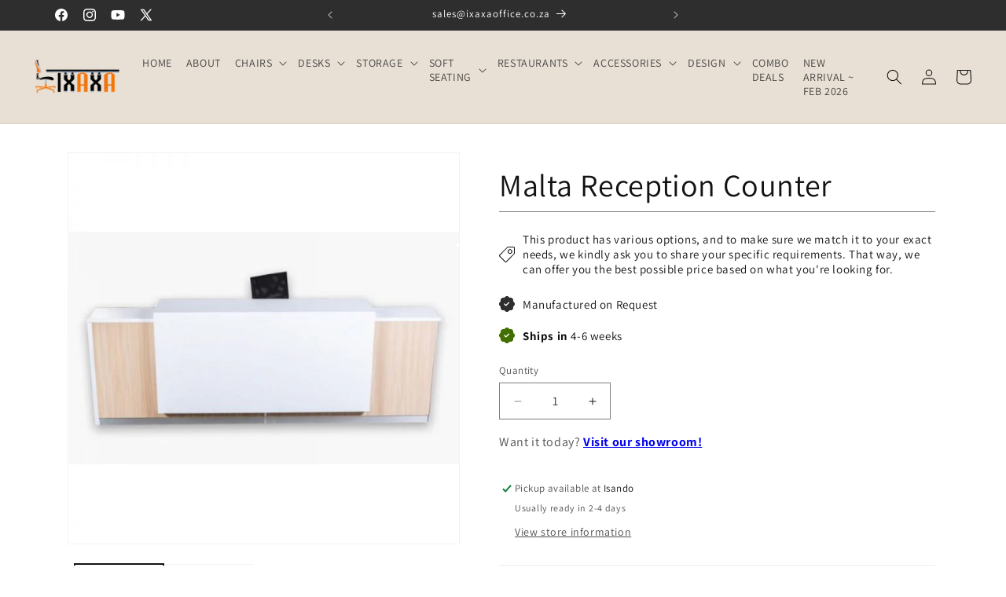

--- FILE ---
content_type: image/svg+xml
request_url: https://ixaxaoffice.co.za/cdn/shop/files/PatchCheckFill.svg?v=1747057462
body_size: 95
content:
<svg xmlns="http://www.w3.org/2000/svg" fill="none" viewBox="0 0 23 23" height="23" width="23">
<g clip-path="url(#clip0_105_13)">
<path fill="#417000" d="M14.4714 1.2506C14.0844 0.854627 13.6223 0.539988 13.112 0.325171C12.6017 0.110355 12.0537 -0.000305176 11.5001 -0.000305176C10.9464 -0.000305176 10.3984 0.110355 9.88812 0.325171C9.37786 0.539988 8.91568 0.854627 8.52875 1.2506L7.63463 2.16773L6.35525 2.15191C5.80145 2.14536 5.25194 2.2496 4.73902 2.45851C4.22609 2.66743 3.76012 2.97679 3.3685 3.36841C2.97688 3.76003 2.66752 4.226 2.4586 4.73893C2.24969 5.25185 2.14545 5.80137 2.152 6.35516L2.16638 7.63454L1.25213 8.52866C0.856153 8.9156 0.541513 9.37777 0.326697 9.88803C0.11188 10.3983 0.0012207 10.9463 0.0012207 11.5C0.0012207 12.0536 0.11188 12.6017 0.326697 13.1119C0.541513 13.6222 0.856153 14.0844 1.25213 14.4713L2.16781 15.3654L2.152 16.6448C2.14545 17.1986 2.24969 17.7481 2.4586 18.261C2.66752 18.7739 2.97688 19.2399 3.3685 19.6315C3.76012 20.0232 4.22609 20.3325 4.73902 20.5414C5.25194 20.7503 5.80145 20.8546 6.35525 20.848L7.63463 20.8337L8.52875 21.7479C8.91568 22.1439 9.37786 22.4585 9.88812 22.6733C10.3984 22.8882 10.9464 22.9988 11.5001 22.9988C12.0537 22.9988 12.6017 22.8882 13.112 22.6733C13.6223 22.4585 14.0844 22.1439 14.4714 21.7479L15.3655 20.8322L16.6449 20.848C17.1987 20.8546 17.7482 20.7503 18.2611 20.5414C18.774 20.3325 19.24 20.0232 19.6316 19.6315C20.0233 19.2399 20.3326 18.7739 20.5415 18.261C20.7504 17.7481 20.8547 17.1986 20.8481 16.6448L20.8338 15.3654L21.748 14.4713C22.144 14.0844 22.4586 13.6222 22.6734 13.1119C22.8882 12.6017 22.9989 12.0536 22.9989 11.5C22.9989 10.9463 22.8882 10.3983 22.6734 9.88803C22.4586 9.37777 22.144 8.9156 21.748 8.52866L20.8323 7.63454L20.8481 6.35516C20.8547 5.80137 20.7504 5.25185 20.5415 4.73893C20.3326 4.226 20.0233 3.76003 19.6316 3.36841C19.24 2.97679 18.774 2.66743 18.2611 2.45851C17.7482 2.2496 17.1987 2.14536 16.6449 2.15191L15.3655 2.16629L14.4714 1.2506ZM14.8839 9.8526L10.5714 14.1651C10.5047 14.232 10.4254 14.2851 10.338 14.3214C10.2507 14.3576 10.1571 14.3763 10.0626 14.3763C9.96802 14.3763 9.87441 14.3576 9.78709 14.3214C9.69977 14.2851 9.62045 14.232 9.55369 14.1651L7.39744 12.0089C7.33061 11.942 7.2776 11.8627 7.24144 11.7754C7.20527 11.6881 7.18666 11.5945 7.18666 11.5C7.18666 11.4055 7.20527 11.3119 7.24144 11.2246C7.2776 11.1373 7.33061 11.0579 7.39744 10.9911C7.46426 10.9243 7.5436 10.8713 7.63091 10.8351C7.71823 10.7989 7.81181 10.7803 7.90631 10.7803C8.00082 10.7803 8.0944 10.7989 8.18172 10.8351C8.26903 10.8713 8.34836 10.9243 8.41519 10.9911L10.0626 12.6399L13.8662 8.83485C14.0012 8.69989 14.1842 8.62407 14.3751 8.62407C14.5659 8.62407 14.749 8.69989 14.8839 8.83485C15.0189 8.96981 15.0947 9.15286 15.0947 9.34373C15.0947 9.53459 15.0189 9.71764 14.8839 9.8526Z"></path>
</g>
<defs>
<clipPath id="clip0_105_13">
<rect fill="white" height="23" width="23"></rect>
</clipPath>
</defs>
</svg>


--- FILE ---
content_type: image/svg+xml
request_url: https://ixaxaoffice.co.za/cdn/shop/files/PatchCheckFill_1.svg?v=1747057495
body_size: 398
content:
<svg xmlns="http://www.w3.org/2000/svg" fill="none" viewBox="0 0 23 23" height="23" width="23">
<g clip-path="url(#clip0_105_8)">
<path fill="#2E2E2E" d="M14.4714 1.2506C14.0844 0.854627 13.6223 0.539988 13.112 0.325171C12.6017 0.110355 12.0537 -0.000305176 11.5001 -0.000305176C10.9464 -0.000305176 10.3984 0.110355 9.88812 0.325171C9.37786 0.539988 8.91568 0.854627 8.52875 1.2506L7.63463 2.16773L6.35525 2.15191C5.80145 2.14536 5.25194 2.2496 4.73902 2.45851C4.22609 2.66743 3.76012 2.97679 3.3685 3.36841C2.97688 3.76003 2.66752 4.226 2.4586 4.73893C2.24969 5.25185 2.14545 5.80137 2.152 6.35516L2.16638 7.63454L1.25213 8.52866C0.856153 8.9156 0.541513 9.37777 0.326697 9.88803C0.11188 10.3983 0.0012207 10.9463 0.0012207 11.5C0.0012207 12.0536 0.11188 12.6017 0.326697 13.1119C0.541513 13.6222 0.856153 14.0844 1.25213 14.4713L2.16781 15.3654L2.152 16.6448C2.14545 17.1986 2.24969 17.7481 2.4586 18.261C2.66752 18.7739 2.97688 19.2399 3.3685 19.6315C3.76012 20.0232 4.22609 20.3325 4.73902 20.5414C5.25194 20.7503 5.80145 20.8546 6.35525 20.848L7.63463 20.8337L8.52875 21.7479C8.91568 22.1439 9.37786 22.4585 9.88812 22.6733C10.3984 22.8882 10.9464 22.9988 11.5001 22.9988C12.0537 22.9988 12.6017 22.8882 13.112 22.6733C13.6223 22.4585 14.0844 22.1439 14.4714 21.7479L15.3655 20.8322L16.6449 20.848C17.1987 20.8546 17.7482 20.7503 18.2611 20.5414C18.774 20.3325 19.24 20.0232 19.6316 19.6315C20.0233 19.2399 20.3326 18.7739 20.5415 18.261C20.7504 17.7481 20.8547 17.1986 20.8481 16.6448L20.8338 15.3654L21.748 14.4713C22.144 14.0844 22.4586 13.6222 22.6734 13.1119C22.8882 12.6017 22.9989 12.0536 22.9989 11.5C22.9989 10.9463 22.8882 10.3983 22.6734 9.88803C22.4586 9.37777 22.144 8.9156 21.748 8.52866L20.8323 7.63454L20.8481 6.35516C20.8547 5.80137 20.7504 5.25185 20.5415 4.73893C20.3326 4.226 20.0233 3.76003 19.6316 3.36841C19.24 2.97679 18.774 2.66743 18.2611 2.45851C17.7482 2.2496 17.1987 2.14536 16.6449 2.15191L15.3655 2.16629L14.4714 1.2506ZM14.8839 9.8526L10.5714 14.1651C10.5047 14.232 10.4254 14.2851 10.338 14.3214C10.2507 14.3576 10.1571 14.3763 10.0626 14.3763C9.96802 14.3763 9.87441 14.3576 9.78709 14.3214C9.69977 14.2851 9.62045 14.232 9.55369 14.1651L7.39744 12.0089C7.33061 11.942 7.2776 11.8627 7.24144 11.7754C7.20527 11.6881 7.18666 11.5945 7.18666 11.5C7.18666 11.4055 7.20527 11.3119 7.24144 11.2246C7.2776 11.1373 7.33061 11.0579 7.39744 10.9911C7.46426 10.9243 7.5436 10.8713 7.63091 10.8351C7.71823 10.7989 7.81181 10.7803 7.90631 10.7803C8.00082 10.7803 8.0944 10.7989 8.18172 10.8351C8.26903 10.8713 8.34836 10.9243 8.41519 10.9911L10.0626 12.6399L13.8662 8.83485C14.0012 8.69989 14.1842 8.62407 14.3751 8.62407C14.5659 8.62407 14.749 8.69989 14.8839 8.83485C15.0189 8.96981 15.0947 9.15286 15.0947 9.34373C15.0947 9.53459 15.0189 9.71764 14.8839 9.8526Z"></path>
</g>
<defs>
<clipPath id="clip0_105_8">
<rect fill="white" height="23" width="23"></rect>
</clipPath>
</defs>
</svg>


--- FILE ---
content_type: application/javascript
request_url: https://cdn.kilatechapps.com/media/nowornevercart/64737771759.min.js
body_size: 2462
content:
var style = document.createElement('style');style.id = "kt_cart_css";style.innerHTML = ` .kt_cart_wrapper{font-size:16px}.kt_sidecart .kt_cart{margin-bottom:25px}.kt_maincart .kt_cart{margin-bottom:25px}.kt_cart_extended .kt_cart:before{content:"--- TIME EXTENDED ---";color:rgba(255,0,0,1.00);font-weight:600;display:block}.kt_cart_counter{color:rgba(255,0,0,1.00);display:inline-flex}.kt_cart{border-style:solid;border-color:rgba(0,0,0,1.00);border-radius:20px;color:rgba(0,0,0,1.00);background-color:rgba(238,223,223,1.00);font-weight:600;border-width:thin;padding:10px 10px;text-align:center;transition:all .3s ease}.kt_cart,.kt_cart_counter{font-size:100%}.kt_cart_mins span,.kt_cart_secs span,.kt_cart_hours span{width:1.3ex;display:inline-block}@media(min-width:700px){.kt_cart{border-width:2px;padding:10px 20px}.kt_cart_counter{font-size:120%}}@-webkit-keyframes kt_scale-in-center{0%{-webkit-transform:scale(0);transform:scale(0);opacity:1}100%{-webkit-transform:scale(1);transform:scale(1);opacity:1}}@keyframes kt_scale-in-center{0%{-webkit-transform:scale(0);transform:scale(0);opacity:1}100%{-webkit-transform:scale(1);transform:scale(1);opacity:1}}`;if(typeof nowornever=="undefined"){var nowornever={};nowornever.item_count=0;nowornever.remains=0;nowornever.counter=null;nowornever.logic=()=>{var send=XMLHttpRequest.prototype.send;XMLHttpRequest.prototype.send=function(){this.addEventListener('readystatechange',function(){if(this._url&&(this._url.indexOf("/cart")>=0)&&this.readyState===4){if(this._url.indexOf("/cart-summary")>=0){send.apply(this,arguments);return;}
if(this._url.indexOf("/cart.js?ce=1")==0){}else{try{nowornevermanual();}catch{};nowornever.autoplace();nowornever.res_processor(this.responseText);}}});send.apply(this,arguments);};if(true){const constantMockktce=window.fetch;window.fetch=function(){return new Promise((resolve,reject)=>{constantMockktce.apply(this,arguments).then((response)=>{if(response.url.indexOf("/cart")>=0){try{nowornevermanual();}catch{};nowornever.autoplace();if(response.url.indexOf("/cart.js?ce=1")>=0){}else if(response.url.indexOf("/cart/add")>=0){fetch("/cart.js?ce=1").then(response=>response.json()).then(res=>{nowornever.res_processor(JSON.stringify(res));});}else if(response.url.indexOf("/cart/change")>=0){resolve(response.clone());response.json().then((res)=>{nowornever.res_processor(JSON.stringify(res));});}else if(response.url.indexOf("/cart/update")>=0){}else if(response.url.indexOf("/cart/clear")>=0){}else{fetch("/cart.js?ce=1").then(response=>response.json()).then(res=>{nowornever.res_processor(JSON.stringify(res));});}}
resolve(response);}).catch((error)=>{reject(error);});});}}
nowornever.autoplace();var customComponent=document.createElement("div");customComponent.id="ecomcart_csnippet";customComponent.innerHTML=`<style></style>
<script></script>`;document.body.appendChild(customComponent);try{}catch{}
document.head.appendChild(style);fetch("/cart.js?ce=1").then(response=>response.json()).then(res=>{nowornever.res_processor(JSON.stringify(res));});}
nowornever.autoplace=()=>{if(document.querySelector(".kt_cart_wrapper.kt_cart_appblock")!=null){return;}
window.setTimeout(()=>{var isManualPlacement=false;if(isManualPlacement==false){var component=document.createElement("div");component.className="kt_cart_wrapper kt_maincart";if(__st.p=="cart"){if(document.querySelector("cart-items .kt_cart_wrapper")==null){try{var pkt=document.querySelector("cart-items form[action='/cart']");pkt.prepend(component.cloneNode(true));}catch{}}}
component.className="kt_cart_wrapper kt_sidecart";if(document.querySelector("cart-drawer-items .kt_cart_wrapper")==null){try{var pkt=document.querySelector("cart-drawer-items form[action='/cart']");pkt.prepend(component.cloneNode(true));}catch{}}}else{const mlocator="form[action='/cart']";var component=document.createElement("div");component.className="kt_cart_wrapper kt_cart_manual";if(document.querySelector(".kt_cart_wrapper")==null){try{var pkts=document.querySelectorAll(mlocator);pkts.forEach((pkt)=>{pkt.parentElement.insertBefore(component.cloneNode(true),pkt);});}catch{}}}},100);}
nowornever.res_processor=(res_JSONString)=>{var old_cart=localStorage.getItem("hist_cart");var new_cart=JSON.parse(res_JSONString);localStorage.setItem("hist_cart",res_JSONString);var isFresh=true;if(old_cart!==null){old_cart=JSON.parse(old_cart);try{if(old_cart.total_price==new_cart.total_price&&old_cart.items[old_cart.items.length-1].id==new_cart.items[new_cart.items.length-1].id&&old_cart.item_count==new_cart.item_count){isFresh=false;}}catch{return;}}
var now=new Date();if(isFresh){var input_duration=1200*1000;var end_date_time=new Date(now.getTime()+input_duration);localStorage.setItem("kt_cart_end",end_date_time);localStorage.setItem("kt_is_extended",0);}
nowornever.remains=parseInt((new Date(localStorage.getItem("kt_cart_end"))-now)/1000);if(nowornever.remains<0){}else{nowornever.item_count=new_cart.item_count;nowornever.start_countdown();}}
nowornever.charWrapper=(digits)=>{return digits.toString().split("").map((i)=>`<span>${i}</span>`).join("");}
nowornever.start_countdown=()=>{if(nowornever.item_count==0){return;}
if(localStorage.getItem("kt_is_extended")==1){document.querySelectorAll(".kt_cart_wrapper").forEach((htmlComponent)=>{htmlComponent.classList.add("kt_cart_extended");});}
if(nowornever.counter!=null){return;}
nowornever.counter=window.setInterval(()=>{if(nowornever.item_count>1){document.querySelectorAll(".kt_cart_wrapper").forEach((htmlComponent)=>{htmlComponent.innerHTML=`<div class="kt_cart">We can only reserve your products for 20 minutes. </div>
<div style="text-align: right;display: block !important;width: 100% !important; max-width: 100% !important; height: 100% !important; max-height: 100% !important;">
    <a href="https://beceff.com/ecom-trend/" target="_blank" style="display: inline-block !important; height: 100% !important; max-height: 100% !important; width: 104px !important; min-width: 104px !important;"><img style="display: inline-block !important; padding-left: 5px; padding-right: 3px; height: 20px !important; max-height: 20px !important; width: 92px !important; max-width: 92px !important;" height="24px" src="https://cdn.shopify.com/s/files/1/0027/0578/4877/files/imgpsh_fullsize_anim.png?v=1614496363" alt='Beceff Custom Jewelry and Ecom Trend Shopify Apps'/></a>
</div>
`;});}else{document.querySelectorAll(".kt_cart_wrapper").forEach((htmlComponent)=>{htmlComponent.innerHTML=`<div class="kt_cart">We can only reserve your product for 20 minutes. </div>
<div style="text-align: right;display: block !important;width: 100% !important; max-width: 100% !important; height: 100% !important; max-height: 100% !important;">
    <a href="https://beceff.com/ecom-trend/" target="_blank" style="display: inline-block !important; height: 100% !important; max-height: 100% !important; width: 104px !important; min-width: 104px !important;"><img style="display: inline-block !important; padding-left: 5px; padding-right: 3px; height: 20px !important; max-height: 20px !important; width: 92px !important; max-width: 92px !important;" height="24px" src="https://cdn.shopify.com/s/files/1/0027/0578/4877/files/imgpsh_fullsize_anim.png?v=1614496363" alt='Beceff Custom Jewelry and Ecom Trend Shopify Apps'/></a>
</div>
`;});}
nowornever.target=document.querySelectorAll(".kt_cart_counter");nowornever.remains--;var hours=Math.floor(nowornever.remains/60/60)+'';var mins=Math.floor((nowornever.remains%3600)/60)+'';var secs=nowornever.remains%60+'';hours=hours=="0"?'':'0'+hours;mins=mins.length==1?'0'+mins:mins+"";secs=secs.length==1?'0'+secs:secs+"";var injection=hours==""?`<span><span class="kt_cart_mins">${nowornever.charWrapper(mins)}</span>:<span class="kt_cart_secs">${nowornever.charWrapper(secs)}</span></span>`:`<span><span class="kt_cart_hours">${nowornever.charWrapper(hours)}</span>:<span class="kt_cart_mins">${nowornever.charWrapper(mins)}</span>:<span class="kt_cart_secs">${nowornever.charWrapper(secs)}</span></span>`;nowornever.target.forEach((htmlComponent)=>{htmlComponent.innerHTML=injection;});if(nowornever.remains<=0){clearInterval(nowornever.counter);nowornever.counter=null;nowornever.time_extended();}},1000);}
nowornever.time_extended=()=>{if(localStorage.getItem("kt_is_extended")==0){var input_duration_extended=180*1000;var end_date_time=new Date((new Date(localStorage.getItem("kt_cart_end"))).getTime()+input_duration_extended)
localStorage.setItem("kt_cart_end",end_date_time);localStorage.setItem("kt_is_extended",1);nowornever.remains=180;nowornever.start_countdown();}else{localStorage.setItem("kt_is_extended",0);nowornever.clear_cart();}}
nowornever.clear_cart=()=>{localStorage.removeItem("hist_cart");localStorage.removeItem("kt_is_extended");fetch("/cart/clear.js").then(()=>{window.location.replace("/");});}
nowornever.clear_cart_redirect=()=>{localStorage.removeItem("hist_cart");localStorage.removeItem("kt_is_extended");fetch("/cart/clear.js").then(()=>{window.location.replace("input_action_redirect");});}
nowornever.notimenocart=()=>{if(nowornever_embed.items.length>0){fetch("/cart/clear.js").then(()=>{window.location.replace("");});}}
nowornever.redirecttohome=()=>{window.location.replace("/");}
nowornever.hidemessage=()=>{document.querySelectorAll(".kt_cart_wrapper").forEach((htmlComponent)=>{htmlComponent.style.display="none";});}
nowornever.main=()=>{nowornever.logic();}
nowornever.main();}

--- FILE ---
content_type: text/javascript; charset=utf-8
request_url: https://ixaxaoffice.co.za/products/sohum-air-stool.js
body_size: 400
content:
{"id":7703161307375,"title":"Sohum Air Sit Stand Stool 5 Year Warranty","handle":"sohum-air-stool","description":"\u003cp\u003eThis height adjustable stool is designed for use with \u003cstrong\u003eSit-Stand height adjustable office desks\u003c\/strong\u003e and features a sturdy circular base for easy rotational movement. The molded seat foam has a density of 55kg\/m3, offering both durability and comfort with its strong elasticity and moderate sponge touch that is warranted to maintain its shape for 5 years.\u003cspan\u003e\u003cstrong\u003e\u003cspan style=\"color: #ff8000;\"\u003e\u003c\/span\u003e\u003c\/strong\u003e\u003c\/span\u003e\u003c\/p\u003e","published_at":"2022-06-13T20:14:40+02:00","created_at":"2022-06-13T20:12:21+02:00","vendor":"IX","type":"Sit Stand Stool","tags":["Sit Stand Desks","Sohum Mesh"],"price":249900,"price_min":249900,"price_max":249900,"available":true,"price_varies":false,"compare_at_price":249900,"compare_at_price_min":249900,"compare_at_price_max":249900,"compare_at_price_varies":false,"variants":[{"id":42945176109295,"title":"Default Title","option1":"Default Title","option2":null,"option3":null,"sku":"AIF101HS","requires_shipping":true,"taxable":true,"featured_image":null,"available":true,"name":"Sohum Air Sit Stand Stool 5 Year Warranty","public_title":null,"options":["Default Title"],"price":249900,"weight":0,"compare_at_price":249900,"inventory_management":null,"barcode":"","requires_selling_plan":false,"selling_plan_allocations":[]}],"images":["\/\/cdn.shopify.com\/s\/files\/1\/0647\/3777\/1759\/products\/Air-Stool-_2.jpg?v=1734447823","\/\/cdn.shopify.com\/s\/files\/1\/0647\/3777\/1759\/products\/Air-Stool.jpg?v=1739310152","\/\/cdn.shopify.com\/s\/files\/1\/0647\/3777\/1759\/products\/Air-Stool-Life-Style-2.jpg?v=1739370938","\/\/cdn.shopify.com\/s\/files\/1\/0647\/3777\/1759\/products\/Air-Stool-Life-Style-3.jpg?v=1739370938","\/\/cdn.shopify.com\/s\/files\/1\/0647\/3777\/1759\/products\/Air-Stool-Life-Style.jpg?v=1739370938","\/\/cdn.shopify.com\/s\/files\/1\/0647\/3777\/1759\/files\/vatiq-banner-pics-AIR-STOOL.jpg?v=1739370938","\/\/cdn.shopify.com\/s\/files\/1\/0647\/3777\/1759\/files\/Air_Stool_dims.jpg?v=1739370938"],"featured_image":"\/\/cdn.shopify.com\/s\/files\/1\/0647\/3777\/1759\/products\/Air-Stool-_2.jpg?v=1734447823","options":[{"name":"Title","position":1,"values":["Default Title"]}],"url":"\/products\/sohum-air-stool","media":[{"alt":"Sohum Air Sit Stand Stool 5yr Warranty IX","id":30410980851951,"position":1,"preview_image":{"aspect_ratio":1.0,"height":1000,"width":1000,"src":"https:\/\/cdn.shopify.com\/s\/files\/1\/0647\/3777\/1759\/products\/Air-Stool-_2.jpg?v=1734447823"},"aspect_ratio":1.0,"height":1000,"media_type":"image","src":"https:\/\/cdn.shopify.com\/s\/files\/1\/0647\/3777\/1759\/products\/Air-Stool-_2.jpg?v=1734447823","width":1000},{"alt":"Sohum Air Sit Stand Stool 5yr Warranty IX","id":30410980983023,"position":2,"preview_image":{"aspect_ratio":1.0,"height":1000,"width":1000,"src":"https:\/\/cdn.shopify.com\/s\/files\/1\/0647\/3777\/1759\/products\/Air-Stool.jpg?v=1739310152"},"aspect_ratio":1.0,"height":1000,"media_type":"image","src":"https:\/\/cdn.shopify.com\/s\/files\/1\/0647\/3777\/1759\/products\/Air-Stool.jpg?v=1739310152","width":1000},{"alt":"Sohum Air Sit Stand Stool 5yr Warranty IX","id":30410980884719,"position":3,"preview_image":{"aspect_ratio":1.0,"height":1000,"width":1000,"src":"https:\/\/cdn.shopify.com\/s\/files\/1\/0647\/3777\/1759\/products\/Air-Stool-Life-Style-2.jpg?v=1739370938"},"aspect_ratio":1.0,"height":1000,"media_type":"image","src":"https:\/\/cdn.shopify.com\/s\/files\/1\/0647\/3777\/1759\/products\/Air-Stool-Life-Style-2.jpg?v=1739370938","width":1000},{"alt":"Sohum Air Sit Stand Stool 5yr Warranty IX","id":30410980917487,"position":4,"preview_image":{"aspect_ratio":1.0,"height":1000,"width":1000,"src":"https:\/\/cdn.shopify.com\/s\/files\/1\/0647\/3777\/1759\/products\/Air-Stool-Life-Style-3.jpg?v=1739370938"},"aspect_ratio":1.0,"height":1000,"media_type":"image","src":"https:\/\/cdn.shopify.com\/s\/files\/1\/0647\/3777\/1759\/products\/Air-Stool-Life-Style-3.jpg?v=1739370938","width":1000},{"alt":"Sohum Air Sit Stand Stool 5yr Warranty IX","id":30410980950255,"position":5,"preview_image":{"aspect_ratio":1.0,"height":1000,"width":1000,"src":"https:\/\/cdn.shopify.com\/s\/files\/1\/0647\/3777\/1759\/products\/Air-Stool-Life-Style.jpg?v=1739370938"},"aspect_ratio":1.0,"height":1000,"media_type":"image","src":"https:\/\/cdn.shopify.com\/s\/files\/1\/0647\/3777\/1759\/products\/Air-Stool-Life-Style.jpg?v=1739370938","width":1000},{"alt":null,"id":33776476815599,"position":6,"preview_image":{"aspect_ratio":1.778,"height":1080,"width":1920,"src":"https:\/\/cdn.shopify.com\/s\/files\/1\/0647\/3777\/1759\/files\/vatiq-banner-pics-AIR-STOOL.jpg?v=1739370938"},"aspect_ratio":1.778,"height":1080,"media_type":"image","src":"https:\/\/cdn.shopify.com\/s\/files\/1\/0647\/3777\/1759\/files\/vatiq-banner-pics-AIR-STOOL.jpg?v=1739370938","width":1920},{"alt":null,"id":30870567092463,"position":7,"preview_image":{"aspect_ratio":1.0,"height":2000,"width":2000,"src":"https:\/\/cdn.shopify.com\/s\/files\/1\/0647\/3777\/1759\/files\/Air_Stool_dims.jpg?v=1739370938"},"aspect_ratio":1.0,"height":2000,"media_type":"image","src":"https:\/\/cdn.shopify.com\/s\/files\/1\/0647\/3777\/1759\/files\/Air_Stool_dims.jpg?v=1739370938","width":2000}],"requires_selling_plan":false,"selling_plan_groups":[]}

--- FILE ---
content_type: application/javascript; charset=utf-8
request_url: https://searchanise-ef84.kxcdn.com/preload_data.8p3s1D7v0t.js
body_size: 3887
content:
window.Searchanise.preloadedSuggestions=['office chair','office chairs','office desks','office desk','sohum plush','storage cabinet','boardroom tables','boardroom table','visitor office chairs','visitors chair','reception desk','high back chair','executive desk','boardroom chairs','reception counter','visitors chairs','office arm chair','leather chairs','arm chair','heavy duty office chairs','waltiq managerial','typist chair','fabric office chair','task chair','mid back office chair','ergonomic chairs','visitors office chairs','st desk','managerial office desks','waltiq executive','typist chairs','fabric high back','draughtsman chair','tiq desk','visitor chairs','waltiq desk','ava reception counter','l shape desk','high back','visitor chair','occasional chairs','filing cabinets','sohum pu','heavy duty','st panel','coffee table','executive desks','office table','waltiq reception','corner desks','credenza cabinets','executive office desk','president visitor','desk with','meeting table','server unit','fabric high back office chair','how to','2 door cabinet','back chair','cluster desk','round table','office cabinet','executive office chair','crestwood executive desk','onyx back cabinet','sohum comfit','judges chairs','panel desk','high black chair tilt mechanism','glass desk','soft seating','high back chairs','high black chair','office desk with drawer','visitor office chair','lumber support','texas heavy','isabella reception','high back office chair','chairs back','office visitors','sohum premier executive mesh ergonomic office chair','fabric mid back chair','chairs price','hi back office chair','coat stand','waltiq boardroom table','l-shaped office','systems cabinet','operators fabric','3 drawer mobile pedestal','fabric options','office chairs office desks','sohum task chair','genuine leather','executive chairs','white chair','chairs industrial','filing cabinet','stratus executive','st panel office desk','typist chairs back','bonded leather chair','office executive','sohum operators','cabinet with adjustable shelves','2 chair office desk','managerial leather','executive chair','office furni','side chair','onyx executive desk','manager desk','ice high back office chair','president leather chair','office chair with arm rest','pu leather','round tables','high back with head rest back','waltiq executive desk','black bins','judges high back','visitor chair leather','home office','office chair visitor','office furniture','ixaxa chair','chair high back swivel & tilt','manager chairs','managerial chair','red chairs','wooden coat stand','bar stool','ergonomic office','sleigh chair','storage cabinet grey','back cabinet','steel frame','st panel office','knee chair','wooden hat & coat stands','fabric high','lab chairs','vatiq desk beige','executive l','adjustable desk','boardroom chair','bt8 straight desk','office chair ergonomic','sohum plush leatherette chair','l shaped desks','ergonomic office chair with','standing desks','office work desk','managerial leather chair','white chairs','letter tray','foot rest','book shelve','grey chair','roller door credenza','wall unit','single desk','office tables','sale on','steel cabinets','with arms','l shape','salvador wood','desk chair','santiq executive','mesh chair','bt8 loop desk','l shape managerial desk','ergonomic office chairs','office furniture space','ergonomic office chair','desk with storage','sliding door storage cabinet','heavy duty office chair','dune back cabinet','black fabric','lunar executive office desk','sliding door cabinet','dune desk','mirage visitor\'s','leather office chair','cabinet shelves','walnut and grey','heavy duty boardroom chair','writing table','glass office desk','tiq desk sohum chair','steel cabinet','hat and coat','desk office melamine','mirage visitors','backdrop display','high and tilt','sohum task','saddle seat','mid back operators chair black','high ixaxa reception desk','leather chair','4 way desks','full pvc','seater couch','wood executive','computer desks','techno 800 back','work station des','luvitt executive leather','chair black fabric','texas heavy duty chair','managerial office desk','heavy duty chairs','all office chairs','plush chairs','managerial leather high back','executive table','printer stand','drawer office desk','executive wall unit','waltiq managerial office desk','white executive desks','adjustable high chairs','5 lock position','leather ch','reception de','pod boardroom','draw mobile pedestal with pen tray','waltiq boardroom desk','classic eames','wooden coat hanger','staff lockers','over 150kg','desk chairs','steel top','tv unit','exec office chair','mid back','ergonomic mesh chair','impact panel office desk','table reception','office chair swivel','can get this','mid back office','grey cabinets','mahogany desk','office boardroom/meeting','sleigh base chair','server units','boardroom tables with','chair gre','doors steel cabinet','business furniture','executive high back chair','visitor arm chair','lunar 2.4m','king office chair\'s','sohum managerial','corner link','wood cabinets','weight capacity','desk wq2016','conference table melamine','one black leather','office chairs without','executive boardroom tables','inter locking','steel desk','sohum ergonomic managerial high back chair','full leather chairs','executive office furniture','training table','l shape tables','mirage office chair','credenza sliding','office mat','sohum ergonomic chair','standing desk','high back leather chair','president chair','hat and coat stand mahogany','chairs backrest','buetiq home office','mahogany hinge door','executive l desk','l shaped office desk','high chairs chrome','office chairs sohum','price unit','judges visitors chairs','salvador chrome back and seat fabric','loop leg','melamine finish','egg tub ergonomic','door bookcase','pimento visitor chair','fabric task','credenza table','bonded leather','cuetiq managerial','black high back','sit stand','euro 12 coffee','titan executive','executive leather','coat and hat stand','coffee tables','sohum operator','high back chair pu','executive high back office chair','steel 2 door cabinet','managerial desks','book case','eames managerial','waltiq executive desk walnut and grey','task mesh','tow desk','desks x','buetiq executive','visitors chairs with','screen desk','texas heavy duty','aida conference','nouville executive pleather high back office chair 6200','sliding door','impact desk','l shaped desk','desk l shape','leather chair 4','sohum motion','big guy heavy','square bin','chair high back leather with armrest','high back swivel tilt leather','ergonomic high back','managerial mesh chair','waltiq boardroom','hi back office chair with arms rest','table wq2412','reception for two','lumbar high back','sohum desk','visitor chair with','managerial high back chair swivel','sohum designer plus chair','glass wall unit','small desk','panel desks','classic eames visitors','burgundy chair','beech wood cabinet','ergonomic office desk','mobile table','mesh chairs','st 812s','statesman executive','sohum comfit ergonomic office chair','white desk','board room chair','how to fix it','grog table','mesh back chair','chair with armrest','corner storage','lumbar pro','comfortable bed','high back executive','leatherette chair','heavy duty chair','office desks like','price door cabinet','red ergonomic chair','boardroom tables 10','white office chair','desk black','get one','home office desks','bq1460 1400x600 desk','economy side chair','desk set','high back mesh office chair','leather visitor','red ergonomic','desk drawers','mahogany black','white desk with drawers','glass table','boya wood grain','executive office cabinet','office credenza','futura managerial','sohum camel','desk black floating drawers','sohum managerial promotes','x m','waltiq cabinet','industrial draughtsman','office chairs without head rest','bar chair','sohum back','panel office desk','red and black office chairs','red and black chairs','2 door cabinet cherry','zb fabric visitor office chair','swiss base castors occasional office chair','green leather desk','cushion high back','sohum task mesh','classic high back','classic eames high back','sliding cabinet','ergonomic chair','grey executive','desk with drawers','occasional office chair','mobile pedestal','home desks','white boardroom table','130kg weight','corner desk with drawers','sohum comfit black','sohum hb chair','150kg high back chairs','black plastic chairs','apollo manageria','power doc','executive cabinet','user reviews','with glass doors','cupboard with','boardroom table 8','boardroom table 8 seater','chair high back','panel chairs','desks and cabinets','1800mm boardroom','ce executive high back chair','draughtsman gas','sohum comfort mesh','bee line','steel cubicle','way ergonomic','glass top table','cabinet with sliding door','2 swing cabinet','st swing','high back leather','eames chair','slimline bench','class mid back office chair','sling chair','impac desk','12 seater chairs','works chair','sohum ergonomic high back chair','150kg weight capacity','wood floor protector','saddle chairs','white desks','light grey','ergonomic office chair 150kg','display cabinet','conference table','salvador visitor sleigh','the texas heavy duty','office coffee','6 seater table','president executive bonded','super max back','office desk with drawers','black mesh mid back office chairs','big guy ceo heavy duty pu','studio range','hat and coat stand','leather wooden chairs','training chairs','judges visitors','laptop stand','l cherry office','reception desks','3 drawer desk','white ergonomic','high back office chair 16 & tilt','leather high back','l office desk cherry','cabinets for hanging files','visitors chairs wood','with writing board','black high back operator chairs','waltiq 4 way','waltiq back cabinet storage','ixaxa texas heavy duty chair vulcan ww cl6,forward pivot','letter trays','desk mobile 3 drawer','high back chair executive fabric office','chair ergonomic adjustable black fabric','buetiq loop leg office desk bq506','adda visitors','6 way cluster','reception table','ixaxa texas heavy duty chair vulcan ww','wall units','judge visitors chair','neo executive desk','shape desk','swivel leather executive chair','saddle pu industrial','crestwood boardroom','apollo high','bt5 office desk system','20 seat boardroom table','black vulcan','high back chair leather pu','systems cabinet hinge','cabinet birch & grey','gold chair','wau ergonomic','foolscap hanging','meeting room chair','chairs with no armrests','spine managerial','santiq executive desk','classic eames cushion managerial pu visitor office chair 3303','big guy','1 door drawer','sohum premier executive mesh ergonomic','chair steel with padding','of ergonomic chairs','coat hanger','buetiq desk','magnetic whiteboards','office chair heavy duty','techno 900 managerial fabric high back chair','xxl heavy duty chair','buetiq reception bq 2107','reception chairs','reception unit','s4000 operators','padded heavy duty','oak desks','low office cabinet','envy executive desk','casamania boardroom','beige and white','storage frame','sohum comfit chair office chair','sohum chairs','techno visitor\'s chair bonded leather','executive chair for visitors','techno executive 800','grey and office desk','bifma and','floor protector','oak melamine x','pu industrial','ixaxa texas heavy duty chair vulcan ww cl6,forward 20 pivot','gas height','street lock','executive waltiq cabinet','stow away','wall display unit','bookcase storage','low cabinet','chrome sleigh base frame','ekon boardroom','office with writing','way work station','black and mahogany','hinge door cabinets','cabinet wqb01','economy chair','combo cupboards','arm chair wood','glass door','pearl desk','way cluster','staff chair','eames mid','wooden price','lanza oak','buetiq reception','waltiq workstation','alice managerial','cell phone','glass door cabinet','floor chair','mesh back upholstery','roller door system cabinets','seater boardroom table','executive waltiq','ekon boardroom table','class chrome executive bonded leather high back office chair','aida conference table','bt5 office','open shelf','combo office','plastic with','storage cabinet with','executive manager desk','sohum desks','wedge operators','cubicle smart','4 seater with','visitors chairs 150kg','room de','steel filing cabinet','simple grey','bulk filer','santorini task','black leather chairs','ceo chair','judges chair','office desk 1600','mahogany hinge door cabinets','sohum matrix mesh','visitors chair leather','cono conference table','chairs for heavy users','heavy duty judges wood arm chair','s3000 operators','executive desks grey','price for','apollo visitors office chair','sabs compliant','glass cabinet','wood panel office desk','sleigh base executive chair','cherry melamine','sohum designer plus','montana chair','standard wood finishes','wooden letter trays','grey mesh','steel bench','black frame chair','sohum curve mesh managerial ergonomic office chair','small office','chair heavy duty','techno chair 900 back','l shaped table','euro server unit','visitors office chairs leather','waltiq executive office','chair with','sohum high back','adda wood managerial','sohum premier','donati synchro office chairs','back storage','arm strong chair','flow height adjustable','oak melamine','blue chair','visitors chrome sleigh chair','grey desks','arm chair wood heavy duty','price list','st nf3 cabinet','pc chairs','sohum operators mesh','heavy duty pivot','ste panel desk','large cabinet','salvador chrome visitor','oak tables','desk steel frame','3 drawer side wooden desk','visitors chair chrome sleigh','birch and greay','mahogany l-shaped desk','william reception','executive desk with drawer','boardroom chair price','under desk multi power dock','black chair with lumbar','4 drawer wooden filing','pu visitors chair','office back cabinets','sohum managerial plus black','melamine oak','tone office chairs','visitors chair chrome','big guy ceo','leatherette mechanism','4 work station','full synchro','waltiq back cabinet','buetiq am desk','desk with screen and','work station','bt8 loop leg office desk','comfort line ergonomic','waltiq desks','1200x850x5.5mm floor protector','4 drawer steel filing cabinet','20 seater boardroom table','office chair salvado','boardroom table seater','boardroom table round','big and tall leather chair'];